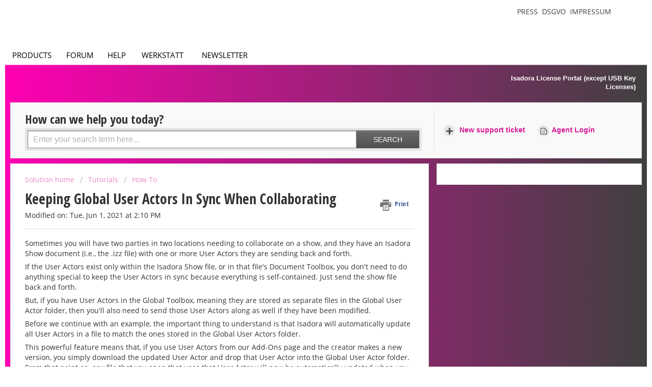

--- FILE ---
content_type: text/html; charset=utf-8
request_url: https://support.troikatronix.com/support/solutions/articles/13000085286
body_size: 16698
content:
<!DOCTYPE html>
       
        <!--[if lt IE 7]><html class="no-js ie6 dew-dsm-theme " lang="en" dir="ltr" data-date-format="us"><![endif]-->       
        <!--[if IE 7]><html class="no-js ie7 dew-dsm-theme " lang="en" dir="ltr" data-date-format="us"><![endif]-->       
        <!--[if IE 8]><html class="no-js ie8 dew-dsm-theme " lang="en" dir="ltr" data-date-format="us"><![endif]-->       
        <!--[if IE 9]><html class="no-js ie9 dew-dsm-theme " lang="en" dir="ltr" data-date-format="us"><![endif]-->       
        <!--[if IE 10]><html class="no-js ie10 dew-dsm-theme " lang="en" dir="ltr" data-date-format="us"><![endif]-->       
        <!--[if (gt IE 10)|!(IE)]><!--><html class="no-js  dew-dsm-theme " lang="en" dir="ltr" data-date-format="us"><!--<![endif]-->
	<head>
		
		<!-- Title for the page -->
<title> Keeping Global User Actors In Sync When Collaborating : TroikaTronix </title>

<!-- Meta information -->

      <meta charset="utf-8" />
      <meta http-equiv="X-UA-Compatible" content="IE=edge,chrome=1" />
      <meta name="description" content= "" />
      <meta name="author" content= "" />
       <meta property="og:title" content="Keeping Global User Actors In Sync When Collaborating" />  <meta property="og:url" content="https://support.troikatronix.com/support/solutions/articles/13000085286-keeping-global-user-actors-in-sync-when-collaborating" />  <meta property="og:description" content=" Sometimes you will have two parties in two locations needing to collaborate on a show, and they have an Isadora Show document (i.e., the .izz file) with one or more User Actors they are sending back and forth.  If the User Actors exist only withi..." />  <meta property="og:image" content="https://s3.amazonaws.com/cdn.freshdesk.com/data/helpdesk/attachments/production/13009500545/logo/NaOKkIR_KopBeRYf9w2N9CWZoDFWXVTB-A.png?X-Amz-Algorithm=AWS4-HMAC-SHA256&amp;amp;X-Amz-Credential=AKIAS6FNSMY2XLZULJPI%2F20260116%2Fus-east-1%2Fs3%2Faws4_request&amp;amp;X-Amz-Date=20260116T184656Z&amp;amp;X-Amz-Expires=604800&amp;amp;X-Amz-SignedHeaders=host&amp;amp;X-Amz-Signature=9d29386bf48d23ef614ac979b86d315bf6bbe35b673289bdae2134c747faa45b" />  <meta property="og:site_name" content="TroikaTronix" />  <meta property="og:type" content="article" />  <meta name="twitter:title" content="Keeping Global User Actors In Sync When Collaborating" />  <meta name="twitter:url" content="https://support.troikatronix.com/support/solutions/articles/13000085286-keeping-global-user-actors-in-sync-when-collaborating" />  <meta name="twitter:description" content=" Sometimes you will have two parties in two locations needing to collaborate on a show, and they have an Isadora Show document (i.e., the .izz file) with one or more User Actors they are sending back and forth.  If the User Actors exist only withi..." />  <meta name="twitter:image" content="https://s3.amazonaws.com/cdn.freshdesk.com/data/helpdesk/attachments/production/13009500545/logo/NaOKkIR_KopBeRYf9w2N9CWZoDFWXVTB-A.png?X-Amz-Algorithm=AWS4-HMAC-SHA256&amp;amp;X-Amz-Credential=AKIAS6FNSMY2XLZULJPI%2F20260116%2Fus-east-1%2Fs3%2Faws4_request&amp;amp;X-Amz-Date=20260116T184656Z&amp;amp;X-Amz-Expires=604800&amp;amp;X-Amz-SignedHeaders=host&amp;amp;X-Amz-Signature=9d29386bf48d23ef614ac979b86d315bf6bbe35b673289bdae2134c747faa45b" />  <meta name="twitter:card" content="summary" />  <link rel="canonical" href="https://support.troikatronix.com/support/solutions/articles/13000085286-keeping-global-user-actors-in-sync-when-collaborating" /> 

<!-- Responsive setting -->
<link rel="apple-touch-icon" href="https://s3.amazonaws.com/cdn.freshdesk.com/data/helpdesk/attachments/production/13017544306/fav_icon/YeLSetFWhjZ1wp5AW4co32mkfdTPslZQBA.ico" />
        <link rel="apple-touch-icon" sizes="72x72" href="https://s3.amazonaws.com/cdn.freshdesk.com/data/helpdesk/attachments/production/13017544306/fav_icon/YeLSetFWhjZ1wp5AW4co32mkfdTPslZQBA.ico" />
        <link rel="apple-touch-icon" sizes="114x114" href="https://s3.amazonaws.com/cdn.freshdesk.com/data/helpdesk/attachments/production/13017544306/fav_icon/YeLSetFWhjZ1wp5AW4co32mkfdTPslZQBA.ico" />
        <link rel="apple-touch-icon" sizes="144x144" href="https://s3.amazonaws.com/cdn.freshdesk.com/data/helpdesk/attachments/production/13017544306/fav_icon/YeLSetFWhjZ1wp5AW4co32mkfdTPslZQBA.ico" />
        <meta name="viewport" content="width=device-width, initial-scale=1.0, maximum-scale=5.0, user-scalable=yes" /> 
		
		<!-- Adding meta tag for CSRF token -->
		<meta name="csrf-param" content="authenticity_token" />
<meta name="csrf-token" content="/JGhpWofrxeNKnK2f4sjxqjwgIF4/IXfyLrLDwGhstg31rfl1f4BDvzlR4B54EMRRrMIX9tldvihVgWsF/mGfA==" />
		<!-- End meta tag for CSRF token -->
		
		<!-- Fav icon for portal -->
		<link rel='shortcut icon' href='https://s3.amazonaws.com/cdn.freshdesk.com/data/helpdesk/attachments/production/13017544306/fav_icon/YeLSetFWhjZ1wp5AW4co32mkfdTPslZQBA.ico' />

		<!-- Base stylesheet -->
 
		<link rel="stylesheet" media="print" href="https://assets8.freshdesk.com/assets/cdn/portal_print-6e04b27f27ab27faab81f917d275d593fa892ce13150854024baaf983b3f4326.css" />
	  		<link rel="stylesheet" media="screen" href="https://assets6.freshdesk.com/assets/cdn/portal_utils-f2a9170fce2711ae2a03e789faa77a7e486ec308a2367d6dead6c9890a756cfa.css" />

		
		<!-- Theme stylesheet -->

		<link href="/support/theme.css?v=4&amp;d=1765895775" media="screen" rel="stylesheet" type="text/css">

		<!-- Google font url if present -->
		<link href='https://fonts.googleapis.com/css?family=Open+Sans+Condensed:300,300italic,700' rel='stylesheet' type='text/css' nonce='CeO85gkzo3NOwCqQXU3H+g=='>

		<!-- Including default portal based script framework at the top -->
		<script src="https://assets4.freshdesk.com/assets/cdn/portal_head_v2-d07ff5985065d4b2f2826fdbbaef7df41eb75e17b915635bf0413a6bc12fd7b7.js"></script>
		<!-- Including syntexhighlighter for portal -->
		<script src="https://assets6.freshdesk.com/assets/cdn/prism-841b9ba9ca7f9e1bc3cdfdd4583524f65913717a3ab77714a45dd2921531a402.js"></script>

		

		<!-- Access portal settings information via javascript -->
		 <script type="text/javascript">     var portal = {"language":"en","name":"TroikaTronix","contact_info":"","current_page_name":"article_view","current_tab":"solutions","vault_service":{"url":"https://vault-service.freshworks.com/data","max_try":2,"product_name":"fd"},"current_account_id":174736,"preferences":{"bg_color":"#efefef","header_color":"#ffffff","help_center_color":"#f9f9f9","footer_color":"#777777","tab_color":"#ffffff","tab_hover_color":"#ffffff","btn_background":"#ffffff","btn_primary_background":"#6c6a6a","base_font":"Helvetica Neue","text_color":"#333333","headings_font":"Open Sans Condensed","headings_color":"#333333","link_color":"#d61895","link_color_hover":"#fb1cb0","input_focus_ring_color":"#fb1cb0","non_responsive":"false"},"image_placeholders":{"spacer":"https://assets4.freshdesk.com/assets/misc/spacer.gif","profile_thumb":"https://assets4.freshdesk.com/assets/misc/profile_blank_thumb-4a7b26415585aebbd79863bd5497100b1ea52bab8df8db7a1aecae4da879fd96.jpg","profile_medium":"https://assets3.freshdesk.com/assets/misc/profile_blank_medium-1dfbfbae68bb67de0258044a99f62e94144f1cc34efeea73e3fb85fe51bc1a2c.jpg"},"falcon_portal_theme":false,"current_object_id":13000085286};     var attachment_size = 20;     var blocked_extensions = "exe,dll,sys,swf,scr,gzquar,js,jse,class,vb,com,bat,cmd,pif,img,iso,hta,html,msc,msp,cpl,reg,tmp,py,ps,msi,msp,inf,scf,ocx,bin,ws,sh,lnk,gadget,dmg,msh,apk,iqy,pub,jar,xlsx,docx";     var allowed_extensions = "";     var store = { 
        ticket: {},
        portalLaunchParty: {} };    store.portalLaunchParty.ticketFragmentsEnabled = false;    store.pod = "us-east-1";    store.region = "US"; </script> 


			
	</head>
	<body>
            	
		
		
		<script type='text/javascript'>
	function formatForWindowSize() {
	
		/*
		tt-fd-banner-wrapper normal height is 143px, embedded = 60px
		tt-fd-help-center normal top is 165px, embedded = 77px
		*/
		
		var isEmbedded = (self !== top );
		var isMobile = (window.innerWidth <= 700);
		
		// EMBEDDED = TRUE
		if (isEmbedded) {
		
			document.getElementById("tt-fd-banner-wrapper").style.height = "60px";
			
			document.getElementById("tt-fd-logo").style.display = "none";
			
			// MOBILE TRUE && EMBEDDED TRUE
			if (isMobile) {
				document.getElementById("tt-fd-banner").style.display = "";
			
			
			// MOBILE FALSE && EMBEDDED TRUE
			} else if (!isMobile) {
				document.getElementById("tt-fd-banner").style.display = "none";
				
			}
			
		// EMBEDDED = FALSE
		} else {

			document.getElementById("tt-fd-banner-wrapper").style.height = "";			
				
		}

      
	}
</script>

<script>
  //formatForWindowSize();	
</script>
<div class="page">
	
	
	 <header class="Header_root__nNRz">
        <div class="center main"><a href="https://troikatronix.com/home/" id="logo"></a>
          <nav>
            <ul class="navigation">
              <li><a class="" data-text="Products">Products</a>
                <div class="sub">
                  <div>
                    <ul>
                      <li><a href="https://troikatronix.com/isadora/" data-text="Isadora" class="">Isadora</a></li>
                      <li><a href="https://troikatronix.com/get-it/" data-text="Get It" class="">Get It</a></li>
                      <li><a href="https://troikatronix.com/add-ons/" data-text="ADD-ONS" class="">ADD-ONS</a></li>
                    </ul>
                  </div>
                  <div>
                    <ul>
                      <li><a href="https://troikatronix.com/izzycast/" data-text="IzzyCast" class="">IzzyCast</a></li>
                      <li><a href="https://izzycast.troikatronix.com/credit-calculator/" data-text="Get It" class="">Get It</a></li>
                    </ul>
                  </div>
                </div>
              </li>
              <li><a class="" data-text="Forum" href="https://community.troikatronix.com/">Forum</a></li>
              <li><a class="" data-text="Help" href="https://support.troikatronix.com/support/home">Help</a></li>
              <li><a class="" data-text="Werkstatt" href="https://troikatronix.com/werkstatt/">Werkstatt</a></li>
              <li><a class="" data-text="Newsletter" href="https://seu.cleverreach.com/f/13929-62133/">Newsletter</a></li>
              <li><a class="meta" data-text="Impressum" href="https://troikatronix.com/impressum/">Impressum</a></li>
              <li><a class="meta" data-text="Dsgvo" href="https://troikatronix.com/dsgvo/">Dsgvo</a></li>
              <li><a class="meta" data-text="Press" href="https://troikatronix.com/press/">Press</a></li>
            </ul>
            <div class="sub">
              <div class="">
                <ul>
                  <li><a data-text="Isadora" class="" href="https://troikatronix.com/isadora/">Isadora</a></li>
                  <li><a href="https://troikatronix.com/get-it/" data-text="Get It" class="">Get It</a></li>
                  <li><a href="https://troikatronix.com/add-ons/" data-text="ADD-ONS" class="">ADD-ONS</a></li>
                </ul>
              </div>
              <div class="">
                <ul>
                  <li><a data-text="IzzyCast" class="" href="https://troikatronix.com/izzycast/">IzzyCast</a></li>
                  <li><a href="https://izzycast.troikatronix.com/credit-calculator/" data-text="Get It" class="">Get It</a></li>
                </ul>
              </div>
            </div><span class="marker" style="left: 0px; width: 88px;"></span>
          </nav><a href="#" class="button"><span></span><span></span><span></span><span></span></a>
          <ul class="meta">
            <li><a href="https://troikatronix.com/press/">Press</a></li>
            <li><a href="https://troikatronix.com/dsgvo/">Dsgvo</a></li>
            <li><a href="https://troikatronix.com/impressum/">Impressum</a></li>
            <li><a href="https://www.facebook.com/Isadora-214094621937491/" class="social facebook"></a></li>
            <li><a href="https://www.instagram.com/troikatronix_isadora/" class="social instagram"></a></li>
            <li><a href="https://www.youtube.com/user/troikatronix" class="social youtube"></a></li>
          </ul>
          <div class="state"></div>
        </div>
      </header>


	<!-- entire banner image hidden isEmbedded && !isMobile -->
	<header class="banner" id="tt-fd-banner">
		<div class="banner-wrapper" id="tt-fd-banner-wrapper">
			<nav class="banner-nav">
				 <div class="welcome">Welcome <b></b> </div>  <b><a href="/support/login"><b>Login</b></a></b> &nbsp;<b><a href="/support/signup"><b>Sign up</b></a></b>
			</nav>
		</div>
	</header>




	<!-- Search and page links for the page -->
  		
  	<div id="content">
      <div class="center">
  
	
		<section class="help-center rounded-6" id="tt-fd-help-center">	
			<div class="hc-search">
				<div class="hc-search-c">
					<h2 class="heading hide-in-mobile">How can we help you today?</h2>
					<form class="hc-search-form print--remove" autocomplete="off" action="/support/search/solutions" id="hc-search-form" data-csrf-ignore="true">
	<div class="hc-search-input">
	<label for="support-search-input" class="hide">Enter your search term here...</label>
		<input placeholder="Enter your search term here..." type="text"
			name="term" class="special" value=""
            rel="page-search" data-max-matches="10" id="support-search-input">
	</div>
	<div class="hc-search-button">
		<button class="btn btn-primary" aria-label="Search" type="submit" autocomplete="off">
			<i class="mobile-icon-search hide-tablet"></i>
			<span class="hide-in-mobile">
				Search
			</span>
		</button>
	</div>
</form>
				</div>
			</div>
			<div class="hc-nav ">				
				 <nav>   <div>
              <a href="/support/tickets/new" class="mobile-icon-nav-newticket new-ticket ellipsis" title="New support ticket">
                <span> New support ticket </span>
              </a>
            </div>   <div>
              <a href="/support/tickets" class="mobile-icon-nav-status check-status ellipsis" title="Check ticket status">
                <span>Check ticket status</span>
              </a>
            </div>  </nav>
 			</div>
        
		</section>
	
  
        <!-- Notification Messages -->
         <div class="alert alert-with-close notice hide" id="noticeajax"></div> 
    
        <div class="c-wrapper">		
            <section class="main content rounded-6 min-height-on-desktop fc-article-show" id="article-show-13000085286">
	<div class="breadcrumb">
		<a href="/support/solutions"> Solution home </a>
		<a href="/support/solutions/13000002206">Tutorials</a>
		<a href="/support/solutions/folders/5000277525">How To</a>
	</div>
	<b class="page-stamp page-stamp-article">
		<b class="icon-page-article"></b>
	</b>

	<h1 class="heading">Keeping Global User Actors In Sync When Collaborating
	 	<a href="javascript:print();"
            class="solution-print--icon print--remove"
 			title="Print this Article"
 			arial-role="link"
 			arial-label="Print this Article"
 		>
			<span class="icon-print"></span>
			<span class="text-print">Print</span>
 		</a>
	</h1>
	
	<p>Modified on: Tue, Jun 1, 2021 at  2:10 PM</p>
	<hr />
	

	<article class="article-body" id="article-body" rel="image-enlarge">
		<p data-identifyelement="468" dir="ltr">Sometimes you will have two parties in two locations needing to collaborate on a show, and they have an Isadora Show <span data-identifyelement="469">document</span> (i.e., the <span data-identifyelement="470" dir="ltr">.izz</span> file) with one or more User Actors <span data-identifyelement="471" dir="ltr">they are sending back and forth.</span></p><p data-identifyelement="472" dir="ltr">If the User Actors exist only within the Isadora Show file, or in that file's Document Toolbox, you don't need to do anything special to keep the User Actors in sync because everything is self-contained. Just send the show file back and forth.</p><p data-identifyelement="473" dir="ltr">But, if you have User Actors in the Global Toolbox, meaning they are stored as separate files in the Global User Actor folder, then you'll also need to send those User Actors along as well if they have been modified.</p><p data-identifyelement="474" dir="ltr">Before we continue with an example, the important thing to understand is that Isadora will automatically update all User Actors in a file to match the ones stored in the Global User Actors folder.</p><p data-identifyelement="475" dir="ltr">This powerful feature means that, if you use User Actors from our Add-Ons page and the creator makes a new version, you simply download the updated User Actor and drop that User Actor into the Global User Actor folder. From that point on, any file that you open that uses that User Actor will now be automatically updated when you open it.</p><p data-identifyelement="476" dir="ltr">But here we want to explain what it means when you are collaborating with a second party in a remote location.</p><h2 data-identifyelement="477" dir="ltr">Global User Actor Workflow When Collaborating with a Second Party</h2><p data-identifyelement="478" dir="ltr">When you're collaborating with a someone in a remote location, and either you or the other party might make modifications to actors in the Global Toolbox, you need to pass the Isadora show document <em data-identifyelement="479" dir="ltr">and</em> the User Actors back and forth to ensure you're show is in sync.</p><p data-identifyelement="480" dir="ltr">Here's an example workflow between a designer and a theater technician.</p><h3 data-identifyelement="481" dir="ltr">Setup:</h3><ul data-identifyelement="482"><li data-identifyelement="483" dir="ltr">The designer creates a folder on the desktop called "Designer User Actor Folder". Then they open Isadora, choose <strong data-identifyelement="484" dir="ltr">Actors &gt; Set Global User Actor Folder</strong>, selects the new folder and clicks OK.</li><li data-identifyelement="485" dir="ltr">Similarly, the theater technician creates a folder on the desktop called "Theater User Actor Folder". Then they open Isadora, choose <strong data-identifyelement="486" dir="ltr">Actors &gt; Set Global User Actor Folder</strong><span data-identifyelement="487" dir="ltr">, selects the new folder and clicks OK.</span></li><li data-identifyelement="488" dir="ltr"><span data-identifyelement="489" dir="ltr">We chose different names for the Global User Actor folder for clarity in our example. They could be any name you desire.</span></li></ul><h3 data-identifyelement="490" dir="ltr">Initial Design:</h3><ul data-identifyelement="491"><li data-identifyelement="492" dir="ltr">The designer creates the first version of the new show, which includes two User Actors called <strong data-identifyelement="493" dir="ltr">My Great User Actor</strong> and <strong data-identifyelement="494" dir="ltr">Display Number</strong>. These actors are saved in the Global User Actor folder by selecting them and choosing <strong data-identifyelement="495" dir="ltr">Actors &gt; User Actor to Global Toolbox</strong>.</li><li data-identifyelement="496" dir="ltr">The designer saves the Isadora show document, calling it <strong data-identifyelement="497" dir="ltr">My Great Show.izz</strong>.</li><li data-identifyelement="498" dir="ltr">The designer then makes a .zip archive of <strong data-identifyelement="499">My Great Show.izz</strong>, as well as <strong data-identifyelement="500">My Great User Actor.iua3</strong> and <strong data-identifyelement="501">Display Number.iua3</strong> which, again, are stored in the Global User Actor folder called <span data-identifyelement="502" dir="ltr"><strong data-identifyelement="503">Designer User Actor Folder</strong>.</span></li><li data-identifyelement="504" dir="ltr">The designer sends the .zip archive to the theater.</li></ul><h3 data-identifyelement="505" dir="ltr">Initial Use and Modification of the User Actors at the Theater:</h3><ul data-identifyelement="506"><li data-identifyelement="507" dir="ltr">The theater technician unzips the archive and places the two user actors in their Global User Actor folder, which is called <strong data-identifyelement="508">Theater User Actor Folder</strong>.</li><li data-identifyelement="509" dir="ltr">The technician now opens <strong data-identifyelement="510">My Great Show.izz</strong> on their computer and proceeds to make necessary changes to the User Actors <strong data-identifyelement="511">My Great User Actor</strong> and <strong data-identifyelement="512">Display Number</strong> contained inside.</li><li data-identifyelement="513" dir="ltr">Having made those modifications, the theater technician makes a .zip archive of <strong data-identifyelement="514">My Great User Actor.iua3</strong> and <strong data-identifyelement="515">Display Number.iua3</strong> in their Global User Actor folder, and sends them back to the designer.</li><li data-identifyelement="516" dir="ltr">Note that, for this example, no modifications are made the Isadora Show document itself. That's why they did not include it in the archive. If they <em data-identifyelement="517" dir="ltr">had</em> modified the .izz file, then they would need to send that too!</li></ul><h3 data-identifyelement="518" dir="ltr">Designer Receives Modified User Actors</h3><ul data-identifyelement="519"><li data-identifyelement="520" dir="ltr">While Isadora is <em data-identifyelement="521" dir="ltr">not<strong data-identifyelement="522" dir="ltr"> </strong></em>running, the designer unzips the archive with modified User Actors and places them into their Global User Actor folder called <span data-identifyelement="523" dir="ltr"><strong data-identifyelement="524">Designer User Actor Folder</strong>.</span></li><li data-identifyelement="525" dir="ltr"><span data-identifyelement="526" dir="ltr">Then the designer opens My Great Show.izz in Isadora. While opening the file, Isadora automatically updates the instances of <strong data-identifyelement="527">My Great User Actor</strong> and <strong data-identifyelement="528">Display Number</strong> contained inside so they match the latest version stored in the Global User Actor folder.</span></li><li data-identifyelement="529" dir="ltr"><span data-identifyelement="530" dir="ltr">The designer's show is now in sync with the version sent from the theater.</span></li></ul><h3 data-identifyelement="531" dir="ltr">See This Process In Action</h3><p data-identifyelement="532" dir="ltr">If you want to see this process in action, please download and unzip this archive attached to this article. In the unzipped folder, you'll find the following files and folders</p><p data-identifyelement="533" dir="ltr"><strong data-identifyelement="534">Files:</strong></p><ul data-identifyelement="535"><li data-identifyelement="536" dir="ltr">designer-patch.izz</li><li data-identifyelement="537" dir="ltr">theater-patch.izz</li></ul><p data-identifyelement="538" dir="ltr"><strong data-identifyelement="539">Folders:</strong></p><ul data-identifyelement="540"><li data-identifyelement="541" dir="ltr">Example Global User Actor Folder</li><li data-identifyelement="542" dir="ltr">User Actors Folder - Designer</li><li data-identifyelement="543" dir="ltr">User Actors Folder - Theater</li></ul><p data-identifyelement="544" dir="ltr">Now follow these steps to see the process in action</p><ol data-identifyelement="545"><li data-identifyelement="546" dir="ltr">Copy and paste the files <strong data-identifyelement="547">Display Number.iua3</strong> and <strong data-identifyelement="548">My Great User Actor.iua3</strong> from the folder <strong data-identifyelement="549">User Actors Folder - Designer</strong> into the folder <strong data-identifyelement="550" dir="ltr">Example Global User Actor Folder</strong>.</li><li data-identifyelement="551" dir="ltr">Open Isadora and choose <strong data-identifyelement="552">Actors &gt; Set Global User Actor Folder..</strong> and select the folder <strong data-identifyelement="553">Example Global User Actor Folder</strong>. Then Quit Isadora.</li><li data-identifyelement="554" dir="ltr">Now, open the file <strong data-identifyelement="555">designer-patch.izz</strong> and choose <strong data-identifyelement="556">Output &gt; Show Stages</strong>. You'll see the user actors inside look like this:<img src="https://s3.amazonaws.com/cdn.freshdesk.com/data/helpdesk/attachments/production/13104229259/original/Jd-fmApsayW_dm-ZNX7uGdREIBvt3aKiEQ.png?1615268990" style="width: 328px;" class="fr-fil fr-dib" data-attachment="[object Object]" data-id="13104229259" data-identifyelement="557">and the output on the Stage looks like this:<img src="https://s3.amazonaws.com/cdn.freshdesk.com/data/helpdesk/attachments/production/13104229305/original/q61UoIDTIHEhmoIGMEMfhetuTfwzyMLDOw.png?1615269019" style="width: 326px;" class="fr-fil fr-dib" data-attachment="[object Object]" data-id="13104229305" data-identifyelement="558"></li><li data-identifyelement="559" dir="ltr">Quit Isadora again.</li><li data-identifyelement="560" dir="ltr">Copy and paste the files <strong data-identifyelement="561">Display Number.iua3</strong> and <strong data-identifyelement="562">My Great User Actor.iua3</strong> from the folder <strong data-identifyelement="563" dir="ltr">User Actors Folder - Theater</strong> into the folder <strong data-identifyelement="564" dir="ltr">Example Global User Actor Folder</strong>, choosing to replace the old files.</li><li data-identifyelement="565" dir="ltr">Again, open the file <strong data-identifyelement="566">designer-patch.izz</strong> and choose <strong data-identifyelement="567">Output &gt; Show Stages</strong>. You'll see the user actors inside look like this:<img src="https://s3.amazonaws.com/cdn.freshdesk.com/data/helpdesk/attachments/production/13104229470/original/V12RNMTOz6gIOwtXwXZGuL-CiA82htyWlA.png?1615269188" style="width: 331px;" class="fr-fil fr-dib" data-attachment="[object Object]" data-id="13104229470" data-identifyelement="568">As you can see, My Great User Actor and Display Number have changed – in fact My Great User Actor has gotten much wider because the names of the inputs and outputs are longer. After make a bit of room, we see this:<br data-identifyelement="569"><img src="https://s3.amazonaws.com/cdn.freshdesk.com/data/helpdesk/attachments/production/13104229508/original/swBl2iKwW-zcCiyMEF3-ao2NjyPD1Rr8fQ.png?1615269271" style="width: 353px;" class="fr-fil fr-dib" data-attachment="[object Object]" data-id="13104229508" data-identifyelement="570">In the Stage, we see not only that the color of the text displayed by the User Actor <strong data-identifyelement="571" dir="ltr">Display Text</strong> has been changed to red, but the text is also rotating continuously.<img src="https://s3.amazonaws.com/cdn.freshdesk.com/data/helpdesk/attachments/production/13104229521/original/lGolMlXOiBo6U1xOTKbhOKo3mZKhSYS0xQ.png?1615269292" style="width: 357px;" class="fr-fil fr-dib" data-attachment="[object Object]" data-id="13104229521" data-identifyelement="572"></li></ol><p data-identifyelement="573" dir="ltr">Hopefully this process makes it super clear that by simply opening a file, Isadora will update the actors inside the file to match the actors stored in the Global User Actor Folder.</p><h3 data-identifyelement="574" dir="ltr">Conclusion</h3><p data-identifyelement="575" dir="ltr">The important thing to understand is this: if you have a Isadora show document that contains User Actors stored  in the Global User Actor Folder, then those User Actors will be automatically updated to match the Global User Actor Folder version when the file is opened.</p><p data-identifyelement="576" dir="ltr">We hope that this makes the process of sharing Global User Actors clear. If you have any questions or comments on this article, please offer them to us by clicking "No" next to "Did you find this article helpful?" below.</p>
	</article>

	<hr />	
		<div class="cs-g-c attachments" id="article-13000085286-attachments"><div class="attachment"><div class="attachment-type"><span class="file-type"> zip </span> </div><div class="attach_content"><div class="ellipsis"><a href="/helpdesk/attachments/13104229801" class="filename" target="_blank" data-toggle='tooltip' title='global-user-actor-example.zip'
                >global-user-... </a></div><div>(16.8 KB) </div></div></div></div>

		<p class="article-vote" id="voting-container" 
											data-user-id="" 
											data-article-id="13000085286"
											data-language="en">
										Did you find it helpful?<span data-href="/support/solutions/articles/13000085286/thumbs_up" class="vote-up a-link" id="article_thumbs_up" 
									data-remote="true" data-method="put" data-update="#voting-container" 
									data-user-id=""
									data-article-id="13000085286"
									data-language="en"
									data-update-with-message="Glad we could be helpful. Thanks for the feedback.">
								Yes</span><span class="vote-down-container"><span data-href="/support/solutions/articles/13000085286/thumbs_down" class="vote-down a-link" id="article_thumbs_down" 
									data-remote="true" data-method="put" data-update="#vote-feedback-form" 
									data-user-id=""
									data-article-id="13000085286"
									data-language="en"
									data-hide-dom="#voting-container" data-show-dom="#vote-feedback-container">
								No</span></span></p><a class="hide a-link" id="vote-feedback-form-link" data-hide-dom="#vote-feedback-form-link" data-show-dom="#vote-feedback-container">Send feedback</a><div id="vote-feedback-container"class="hide">	<div class="lead">Sorry we couldn't be helpful. Help us improve this article with your feedback.</div>	<div id="vote-feedback-form">		<div class="sloading loading-small loading-block"></div>	</div></div>
		
</section>
<section class="sidebar content rounded-6 fc-related-articles">
	<div id="related_articles"><div class="cs-g-c"><section class="article-list"><h3 class="list-lead">Related Articles</h3><ul rel="remote" 
			data-remote-url="/support/search/articles/13000085286/related_articles?container=related_articles&limit=10" 
			id="related-article-list"></ul></section></div></div>
</section>

        </div>
      </div>
  	</div>

	
	<div id="footer">
      <div class="center">
        <footer class="footer rounded-6">
            <nav class="footer-links">
                
                        
                            <a href="/support/home" class="">Home</a>
                        
                            <a href="/support/solutions" class="active">Solutions</a>
                        
                
                
                
            </nav>
        </footer>
		</div>
	</div>
	


	
	<script type="text/javascript">
    jQuery(document).ready(function(){
      
      	const signupButton = document.querySelector("#tt-fd-banner-wrapper a[href='/support/signup']");       
        const loginButton = document.querySelector("#tt-fd-banner-wrapper a[href='/support/login']");
       
      	if(signupButton || loginButton) {
          	
          	var loginButtonNew = document.createElement('b');
          	loginButtonNew.innerHTML = '<a href="https://secure.softwarekey.com/solo/customers/Default.aspx" target="_blank">Isadora License Portal (except USB Key Licenses)</a>';
          	document.querySelector("#tt-fd-banner-wrapper .banner-nav").appendChild(loginButtonNew);
      	}
      
      	if(signupButton) {
      		let parent = signupButton.parentNode;
          	parent.remove();
        }
      
      	if(loginButton) {
      		let parent = loginButton.parentNode;
          	parent.remove();
        }
      
      	const ticketButton = document.querySelector("#tt-fd-help-center .hc-nav a[href='/support/tickets");
      
      	if(ticketButton) {
          ticketButton.innerHTML = '<span>Agent Login</span>';
           ticketButton.href="https://troikatronix.freshworks.com/login"; 
      	}

      
		
      	
      
      	/* */
      
        if( jQuery('form#new_helpdesk_ticket').length ) {
          
          
			var type1 = jQuery('#helpdesk_ticket_ticket_type');
			var type2 		= null;

			var type2Ids 	= Array();
			type2Ids.push('helpdesk_ticket_custom_field_isadora_application_174736');
			type2Ids.push('helpdesk_ticket_custom_field_salespurchases_174736');
			type2Ids.push('helpdesk_ticket_custom_field_other_174736');	

			var oldEmail 		= 'helpdesk_ticket_custom_field_old_contact_email_174736';
			var description 	= 'helpdesk_ticket_ticket_body_attributes_description_html';
			var serialNumber 	= 'helpdesk_ticket_custom_field_cf_serial_number_or_license_id_174736';
			var isadoraVersion 	= 'helpdesk_ticket_custom_field_isadora_version_174736';
			var operatingSystem = 'helpdesk_ticket_custom_field_operating_system_174736';
			var processor 		= 'helpdesk_ticket_custom_field_processor_174736';
			var severity 		= 'helpdesk_ticket_custom_field_severity_174736';
			var frequency 		= 'helpdesk_ticket_custom_field_frequency_174736';
          
          	var priority 		= 'helpdesk_ticket_priority';

			var formIds = Array();
			formIds.push(oldEmail)
			formIds.push(description)
			formIds.push(serialNumber)
			formIds.push(isadoraVersion)
			formIds.push(operatingSystem)
			formIds.push(processor)
			formIds.push(severity)
			formIds.push(frequency)
            formIds.push(priority)

			for(i=0; i<formIds.length; i++) {

				var group = jQuery('#' + formIds[i] ).closest('.control-group');
				jQuery(group).hide()
				
                jQuery('> label', group).removeAttr('aria-required');
				jQuery('.required', group).removeClass('required');
			}

			jQuery(type1).on('change', function() {
				showHideType2();
				showHideFields();
			});
		
			function showHideType2() {

				for(i=0; i<type2Ids.length; i++) {

					var type2Id = type2Ids[i];
					
					console.log(type2Id);
				
					if( jQuery('#' + type2Id).length ) {
						console.log('type 2 found');
						type2 = jQuery('#' + type2Id);
					}
				}

				jQuery(type2).on('change', function() {
					console.log('change type2');
					showHideFields();
				});

			}	
			
			function showHideFields() {
              
              	console.log(jQuery(type2).val())

				for(i=0; i<formIds.length; i++) {

					var group = jQuery('#' + formIds[i] ).closest('.control-group');
					jQuery(group).hide()
					
                    jQuery('> label', group).removeAttr('aria-required');
					jQuery('.required', group).removeClass('required');
				}

				var formShow 		= Array();
				var requiredShow 	= Array();
				var info 			= null;
              
				switch (jQuery(type2).val()) {
					case "Doesn't operate as expected.":
					case "I need help with an error displayed by Isadora.":
					case "Crashed while editing or running my project.":
					case "Slow or unresponsive when playing audiovisual or interactive elements.":
					case "Problem with installing Isadora.":
					case "Problem with launching Isadora.":
					case "Problem with external hardware.":
					case "Problem with third-party software.":
					case "Problem with a third-party plugin.":
					case "I think I found a bug.":

						formShow = [description, serialNumber, isadoraVersion, operatingSystem, processor, severity, frequency]
						requiredShow.push(description, isadoraVersion, operatingSystem, severity, frequency)

						info = 'Please fill in as many fields as possible. The more detail you provide, the better we can serve you. If you have a crash report, please zip/compress it and then add it as an attachment to this message by clicking “Attach a File”. Please do not copy and paste the report into the field below.';

						break;

					case "I have a feature request.":

						formShow = [description, serialNumber]
						requiredShow = [description]

						break;

					case "Problem with the TroikaTronix Add-Ons Page.":
					case "Problem with the TroikaTronix Forum.":

						formShow = [description, operatingSystem]
						requiredShow = [description]

						info = "Please provide as much detail as possible about the issue. Please also specify which browser you are using.";

						break;

					/* */

					case "I have a question about purchasing Isadora.":

						formShow = [description];
						requiredShow = [description]


						break;

					case "I have a question about upgrading Isadora.":

						formShow = [description, serialNumber]
						requiredShow = [description, serialNumber]

						info = "Please provide information to identify your license, such as license ID, customer ID and/or the email address associated with the license.";

						break;

					case "I am a student and want to apply for an academic discount for myself.":

						formShow = [description]
						requiredShow = [description]

						info = `Academic discounts are available to students of recognized academic institutions.<br /> 
						Please send us a scan of your valid student identification card with the expiration date visible. If your card shows no expiration date, send us some additional proof for your enrolment.<br />
						If you send a scan of your identification, please ensure it is 1MB or less and then attach it to this message as a JPG, PNG, GIF, WEBP, HEIC or PDF by clicking “Attach a File”.`

						break;

					case "I work for an academic institution and want to apply for an academic discount.":

						formShow = [description]
						requiredShow = [description]

						info = `Academic discounts are available to institutions, staff, and  teachers of recognized academic institutions.<br /> 
						Please send us a link to a web page that lists your name within the domain of the institution or a scan of your faculty or staff identification card.<br />
						If you send a scan of your identification, please ensure it is 1MB or less and then attach it to this message as a JPG, PNG, GIF, WEBP, HEIC or PDF by clicking “Attach a File”.`

						break;

					case "I would like a price quote.":

						formShow = [description]
						requiredShow = [description]

						info = "Please enter the quantity and the products you wish to purchase."

						break;

					case "I have a question about my Isadora subscription or rental license.":

						formShow = [description, serialNumber]
						requiredShow = [description, serialNumber]

						info = "Please provide information to identify your license, such as license ID, customer ID and/or the email address associated with the license."

						break;

					case "I can't find my Isadora 3 or 4 license activation information.":

						formShow = [description, serialNumber]
						requiredShow = [description]

						info = "Please provide information to identify your license, such as license ID, customer ID and/or the email address associated with the license."

						break;

					case "I have a question about an old Isadora 1 or 2 license.":

						formShow = [description, serialNumber]
						requiredShow = [description, serialNumber]

						info = `If you know your serial number and/or your license name, please enter it below. If you don't remember the email address associated with the license, please give us as much information about your license/purchase as possible so that we can locate it in our records.<br />
If your email address has changed, we will need proof that you are the owner of the license.`

						break;

					/*
				case "My Isadora 2 registration count needs to be reset.":

					formShow = [description, serialNumber]
					requiredShow = [description]

					info = "Please ensure that the contact email matches the one we have on file for your license. We can only send license information to the verified owner."
					info += "<br><br>If your email address has changed, we will need proof that you are the owner of the license."
					info += "<br><br>If you know your serial number and/or your license name, please enter it below. If you don't remember the email address associated with the license, please give us as much information about your license/purchase as possible so that we can locate it in our records."

					break;
					*/

					case "I am having trouble activating my license for Isadora 3 or 4.":

						formShow = [description, serialNumber, isadoraVersion, operatingSystem]
						requiredShow = [description, serialNumber, isadoraVersion, operatingSystem]

						info = "Please describe the steps you took before the problem occurred. If you receive an error message, please take a screenshot and attach it to the message."

						break;

					/*
				case "I am having trouble registering Isadora 2.":

					formShow = [description, serialNumber, isadoraVersion, operatingSystem]
					requiredShow = [description, isadoraVersion, operatingSystem]

					info = "Please ensure that the contact email matches the one we have on file for your license. We can only send license information to the verified owner."
					info += "<br><br>If your email address has changed, we will need proof that you are the owner of the license. Please paste the text of the sales confirmation email you received after purchasing the software into the message field below."

					break;
					*/

					case "My USB Key was lost, stolen, or seems to be defective.":

						formShow = [description, serialNumber]
						requiredShow = [description, serialNumber]

						info = "Please describe the steps you took before the problem occurred. If you receive an error message, please take a screenshot and attach it to the message."

						break;

					case "I need to update the contact email associated with my license.":

						formShow = [oldEmail, description, serialNumber]
						requiredShow = [description, serialNumber]

						info = `Enter your new email address in ‘Contact Email’ at the beginning of this page.<br />
						Enter the email address we have on file for this license in the “Old contact email” field.<br />
						Enter your Serial Number or License ID.`

						break;

					case "I am having trouble with the Isadora Online License Portal.":

						formShow = [description, serialNumber]
						requiredShow = [description, serialNumber]

						info = `The Online License Portal can only be used for licenses that are Isadora 3 or later and do not require the USB Key.<br />
						Please provide as much detail as possible. Please also specify which browser you are using.`

						break;

					/* */

					case "I have an issue not listed above.":

						formShow = [description, serialNumber]

						break;


				}
              
              	if(jQuery(type2).val() !== 'I am a student and want to apply for an academic discount for myself.' && jQuery(type2).val() !== 'I work for an academic institution and want to apply for an academic discount.') {
                	formShow.push(priority);
                  	requiredShow.push(priority);
                } else {
                 	jQuery(`#`+ priority).val('1').change();
                }

				for(i=0; i<formShow.length; i++) {
				
					console.log('__' +  formShow[i]);
					
					var group = jQuery('#' + formShow[i] ).closest('.control-group');
					jQuery(group).show()

				}

				for(i=0; i<requiredShow.length; i++) {

					var group = jQuery('#' + requiredShow[i] ).closest('.control-group');
					jQuery('label', group).addClass('required');
					jQuery('input', group).not(':input[type=file]').addClass('required');
					jQuery('select', group).addClass('required');
                 	jQuery('> label', group).attr('aria-required', true);

				}


				jQuery(type2).next('div.info').remove();

				if(info) {
					let text = '<div class="info"><p>' + info + '</p></div>';

					jQuery(type2).after(text)
				}
			
			}
          
			showHideFields();
        
          
       
      
    }
    });
      
    class AppHeader {
  constructor(component) {
    this.component = component;

    this.timeout = null;

    this.hoverIndex = null;

    this.component
      .querySelector("nav")
      .addEventListener("mouseleave", (event) => {
        this.timeout = setTimeout(() => {
          this.hoverIndex = null;
          this.updateComponent();
        }, 500);
      });

    this.component
      .querySelectorAll("nav .navigation > li > a")
      .forEach((item, index) => {
        console.log(item);

        item.addEventListener("mouseover", (event) => {
          this.hoverIndex = index;
          this.updateComponent();
        });
      });

    this.component.querySelectorAll("nav > .sub > div").forEach((item) => {
      item.addEventListener("mouseover", (event) => {
        if (this.hoverIndex === 0) {
          clearTimeout(this.timeout);
        }
      });
    });

    this.component
      .querySelector('a[data-text="Products"]')
      .addEventListener("click", (event) => {
        event.preventDefault();

        console.log(event.target);

        if (event.target.classList.contains("selected-mobile")) {
          event.target.classList.remove("selected-mobile");
        } else {
          event.target.classList.add("selected-mobile");
        }
      });

    this.component
      .querySelector("a.button")
      .addEventListener("click", (event) => {
        event.preventDefault();

        if (this.component.classList.contains("show-menu")) {
          this.component.classList.remove("show-menu");
        } else {
          this.component.classList.add("show-menu");
        }
      });

    this.updateComponent();

    setTimeout(() => {
      this.component.classList.add("initialized");
    }, 500);
  }

  updateComponent() {
    const mainIndex = 0;

    const href = location.href;

    let currentLink = null;

    let links = this.component.querySelectorAll("a").forEach((item, index) => {
      if (href.includes(item.getAttribute("href"))) {
        item.classList.add("selected");
        currentLink = item;
      } else {
        item.classList.remove("selected");
      }
    });

    const subs = this.component.querySelectorAll("nav > .sub > div");

    subs.forEach((sub, subIndex) => {
      let subFound = false;

      sub.querySelectorAll("a").forEach((item, index) => {
        console.log(href, item.getAttribute("href"));

        if (href.includes(item.getAttribute("href"))) {
          subFound = true;
        }
      });

      console.log(subFound);

      sub.querySelectorAll("li").forEach((item, index) => {
        item.style.display = index === 0 || subFound ? "inline-block" : "none";
      });

      const active = this.hoverIndex === mainIndex || subFound;

      sub.classList[active ? "add" : "remove"]("active");

      if (subFound) {
        this.component
          .querySelectorAll(".navigation a")[0]
          .classList.add("selected");
      }
    });

    const state = this.component.querySelector(".state");

    console.log(state);
    console.log(currentLink);

    if (currentLink) {
      state.innerText = currentLink.innerText;
      state.classList.remove("hidden");
    } else {
      state.classList.add("hidden");
    }

    /*
    if (this.hoverIndex !== null) {
      

      const sub = subs[this.hoverIndex];

      console.log(subs);
    }
    */
  }
}

document.addEventListener("DOMContentLoaded", function () {
  document.querySelectorAll("header").forEach((component) => {
    new AppHeader(component);
  });
});


      
      
</script>

</div>

<script type='text/javascript'>
	
	document.getElementsByTagName("BODY")[0].onresize = function(){ formatForWindowSize() };
	
	formatForWindowSize();

</script>



			<script type='text/javascript' nonce="CeO85gkzo3NOwCqQXU3H+g==">
  (function(d, w, c) {
    if (!d.getElementById("spd-busns-spt")) {
      var n = d.getElementsByTagName('script')[0],
      s = d.createElement('script');
      var loaded = false;
      s.id = "spd-busns-spt";
      s.async = "async";
      s.src = 'https://cdn.freshbots.ai/assets/share/js/fbotsChat.min.js'
      s.setAttribute("data-prdct-hash", "72739a6abc259fc06bd3aae6d959178cf1ee37c7"); 
      s.setAttribute("data-ext-client-id", "e2c384f079d511e88eec0e4229cfaf58");
      s.setAttribute("data-env", "");
      s.setAttribute("data-self-init", "false");
      s.setAttribute("data-init-type", "normal");
      s.setAttribute("data-region", "us");
      if (c) {
        s.onreadystatechange = s.onload = function() {
          if (!loaded) {
            c();
          }
          loaded = true;
        };
      }
      n.parentNode.insertBefore(s, n);
    }
  })(document, window, function () {
    Freshbots.initiateWidget({
      getClientParams: function () {
        return {
          "cstmr::nm": "",
          "cstmr::eml": ""
        };
      }
    });
  });
</script>


			<script src="https://assets8.freshdesk.com/assets/cdn/portal_bottom-0fe88ce7f44d512c644a48fda3390ae66247caeea647e04d017015099f25db87.js"></script>

		<script src="https://assets5.freshdesk.com/assets/cdn/redactor-642f8cbfacb4c2762350a557838bbfaadec878d0d24e9a0d8dfe90b2533f0e5d.js"></script> 
		<script src="https://assets10.freshdesk.com/assets/cdn/lang/en-4a75f878b88f0e355c2d9c4c8856e16e0e8e74807c9787aaba7ef13f18c8d691.js"></script>
		<!-- for i18n-js translations -->
  		<script src="https://assets6.freshdesk.com/assets/cdn/i18n/portal/en-7dc3290616af9ea64cf8f4a01e81b2013d3f08333acedba4871235237937ee05.js"></script>
		<!-- Including default portal based script at the bottom -->
		<script nonce="CeO85gkzo3NOwCqQXU3H+g==">
//<![CDATA[
	
	jQuery(document).ready(function() {
					
		// Setting the locale for moment js
		moment.lang('en');

		var validation_meassages = {"required":"This field is required.","remote":"Please fix this field.","email":"Please enter a valid email address.","url":"Please enter a valid URL.","date":"Please enter a valid date.","dateISO":"Please enter a valid date ( ISO ).","number":"Please enter a valid number.","digits":"Please enter only digits.","creditcard":"Please enter a valid credit card number.","equalTo":"Please enter the same value again.","two_decimal_place_warning":"Value cannot have more than 2 decimal digits","select2_minimum_limit":"Please type %{char_count} or more letters","select2_maximum_limit":"You can only select %{limit} %{container}","maxlength":"Please enter no more than {0} characters.","minlength":"Please enter at least {0} characters.","rangelength":"Please enter a value between {0} and {1} characters long.","range":"Please enter a value between {0} and {1}.","max":"Please enter a value less than or equal to {0}.","min":"Please enter a value greater than or equal to {0}.","select2_maximum_limit_jq":"You can only select {0} {1}","facebook_limit_exceed":"Your Facebook reply was over 8000 characters. You'll have to be more clever.","messenger_limit_exceeded":"Oops! You have exceeded Messenger Platform's character limit. Please modify your response.","not_equal_to":"This element should not be equal to","email_address_invalid":"One or more email addresses are invalid.","twitter_limit_exceed":"Oops! You have exceeded Twitter's character limit. You'll have to modify your response.","password_does_not_match":"The passwords don't match. Please try again.","valid_hours":"Please enter a valid hours.","reply_limit_exceed":"Your reply was over 2000 characters. You'll have to be more clever.","url_format":"Invalid URL format","url_without_slash":"Please enter a valid URL without '/'","link_back_url":"Please enter a valid linkback URL","requester_validation":"Please enter a valid requester details or <a href=\"#\" id=\"add_requester_btn_proxy\">add new requester.</a>","agent_validation":"Please enter valid agent details","email_or_phone":"Please enter a Email or Phone Number","upload_mb_limit":"Upload exceeds the available 15MB limit","invalid_image":"Invalid image format","atleast_one_role":"At least one role is required for the agent","invalid_time":"Invalid time.","remote_fail":"Remote validation failed","trim_spaces":"Auto trim of leading & trailing whitespace","hex_color_invalid":"Please enter a valid hex color value.","name_duplication":"The name already exists.","invalid_value":"Invalid value","invalid_regex":"Invalid Regular Expression","same_folder":"Cannot move to the same folder.","maxlength_255":"Please enter less than 255 characters","decimal_digit_valid":"Value cannot have more than 2 decimal digits","atleast_one_field":"Please fill at least {0} of these fields.","atleast_one_portal":"Select atleast one portal.","custom_header":"Please type custom header in the format -  header : value","same_password":"Should be same as Password","select2_no_match":"No matching %{container} found","integration_no_match":"no matching data...","time":"Please enter a valid time","valid_contact":"Please add a valid contact","field_invalid":"This field is invalid","select_atleast_one":"Select at least one option.","ember_method_name_reserved":"This name is reserved and cannot be used. Please choose a different name."}	

		jQuery.extend(jQuery.validator.messages, validation_meassages );


		jQuery(".call_duration").each(function () {
			var format,time;
			if (jQuery(this).data("time") === undefined) { return; }
			if(jQuery(this).hasClass('freshcaller')){ return; }
			time = jQuery(this).data("time");
			if (time>=3600) {
			 format = "hh:mm:ss";
			} else {
				format = "mm:ss";
			}
			jQuery(this).html(time.toTime(format));
		});
	});

	// Shortcuts variables
	var Shortcuts = {"global":{"help":"?","save":"mod+return","cancel":"esc","search":"/","status_dialog":"mod+alt+return","save_cuctomization":"mod+shift+s"},"app_nav":{"dashboard":"g d","tickets":"g t","social":"g e","solutions":"g s","forums":"g f","customers":"g c","reports":"g r","admin":"g a","ticket_new":"g n","compose_email":"g m"},"pagination":{"previous":"alt+left","next":"alt+right","alt_previous":"j","alt_next":"k"},"ticket_list":{"ticket_show":"return","select":"x","select_all":"shift+x","search_view":"v","show_description":"space","unwatch":"w","delete":"#","pickup":"@","spam":"!","close":"~","silent_close":"alt+shift+`","undo":"z","reply":"r","forward":"f","add_note":"n","scenario":"s"},"ticket_detail":{"toggle_watcher":"w","reply":"r","forward":"f","add_note":"n","close":"~","silent_close":"alt+shift+`","add_time":"m","spam":"!","delete":"#","show_activities_toggle":"}","properties":"p","expand":"]","undo":"z","select_watcher":"shift+w","go_to_next":["j","down"],"go_to_previous":["k","up"],"scenario":"s","pickup":"@","collaboration":"d"},"social_stream":{"search":"s","go_to_next":["j","down"],"go_to_previous":["k","up"],"open_stream":["space","return"],"close":"esc","reply":"r","retweet":"shift+r"},"portal_customizations":{"preview":"mod+shift+p"},"discussions":{"toggle_following":"w","add_follower":"shift+w","reply_topic":"r"}};
	
	// Date formats
	var DATE_FORMATS = {"non_us":{"moment_date_with_week":"ddd, D MMM, YYYY","datepicker":"d M, yy","datepicker_escaped":"d M yy","datepicker_full_date":"D, d M, yy","mediumDate":"d MMM, yyyy"},"us":{"moment_date_with_week":"ddd, MMM D, YYYY","datepicker":"M d, yy","datepicker_escaped":"M d yy","datepicker_full_date":"D, M d, yy","mediumDate":"MMM d, yyyy"}};

	var lang = { 
		loadingText: "Please Wait...",
		viewAllTickets: "View all tickets"
	};


//]]>
</script> 

		

		<img src='/support/solutions/articles/13000085286-keeping-global-user-actors-in-sync-when-collaborating/hit' alt='Article views count' aria-hidden='true'/>
		<script type="text/javascript">
     		I18n.defaultLocale = "en";
     		I18n.locale = "en";
		</script>
			
    	


		<!-- Include dynamic input field script for signup and profile pages (Mint theme) -->

	</body>
</html>
